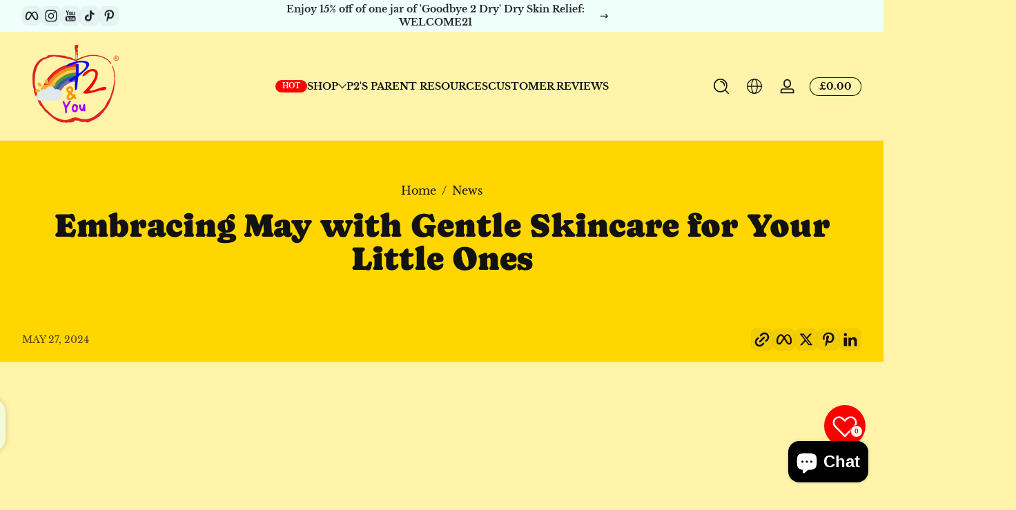

--- FILE ---
content_type: text/css
request_url: https://www.p2andyou.com/cdn/shop/t/10/assets/template-collection.css?v=121742183817779558441738448390
body_size: -150
content:
.template-collection .banner{position:relative}.template-collection .banner .banner-image{position:absolute;left:0;top:0;width:100%;height:100%}.template-collection .banner .banner-image.background--fixed{clip-path:inset(-1px)}.template-collection .banner .banner-image.background--fixed img{position:fixed}.template-collection .banner .banner-content{display:grid;grid-template-rows:1fr auto;z-index:1}.template-collection .banner .banner-content .banner-content-main{width:100%;overflow:hidden;display:flex;align-items:center;padding-top:2rem;padding-bottom:2rem}.template-collection .banner .banner-content .banner-content-main .text-content-heading{font-size:3rem}.template-collection .banner .banner-content .banner-content-main .text-content-heading.heading-size--small{font-size:2rem}.template-collection .banner .banner-content .banner-content-main .text-content-heading.heading-size--large{font-size:4rem}@media screen and (max-width: 749px){.template-collection .banner .banner-content .banner-content-main .text-content-heading{font-size:2rem}.template-collection .banner .banner-content .banner-content-main .text-content-heading.heading-size--small{font-size:1.5rem}.template-collection .banner .banner-content .banner-content-main .text-content-heading.heading-size--large{font-size:2.5rem}}.template-collection .banner .banner-content .banner-content-main .subcategory-list{margin-top:2rem}.template-collection .banner .banner-content .banner-content-main .subcategory-list ul{display:flex;align-items:center;flex-wrap:nowrap;gap:2rem}.template-collection .banner .banner-content .banner-content-main .subcategory-list ul .subcategory-item{flex:0 0 auto}.template-collection .banner .banner-content .banner-content-main .subcategory-list ul .subcategory-item a{display:flex;align-items:center;gap:.5rem}.template-collection .banner .banner-content .banner-content-main .subcategory-list ul .subcategory-item .media{flex:0 0 auto;width:4rem}.template-collection .banner .banner-content .banner-content-bottom{width:100%;padding-top:1rem;padding-bottom:1rem}.template-collection .banner.banner--small{position:relative}.template-collection .banner.banner--small:before{content:"";display:block;width:0;padding-bottom:20rem}.template-collection .banner.banner--medium{position:relative}.template-collection .banner.banner--medium:before{content:"";display:block;width:0;padding-bottom:25rem}.template-collection .banner.banner--large{position:relative}.template-collection .banner.banner--large:before{content:"";display:block;width:0;padding-bottom:30rem}.template-collection .content-grid-main{padding-top:3rem;padding-bottom:3rem}@media screen and (min-width: 750px){.template-collection .content-grid-main.has-vertical-facets{display:flex;align-items:flex-start}.template-collection .content-grid-main.has-vertical-facets>*{flex:1 1 auto}.template-collection .content-grid-main.has-vertical-facets .facets-vertical{flex:0 0 auto;position:sticky;top:calc(var(--header-height, 5rem) + 1rem)}.template-collection .content-grid-main.has-vertical-facets.facets-side--left .facets-vertical{padding-right:3rem}.template-collection .content-grid-main.has-vertical-facets.facets-side--right{flex-direction:row-reverse}.template-collection .content-grid-main.has-vertical-facets.facets-side--right .facets-vertical{padding-left:3rem}}
/*# sourceMappingURL=/cdn/shop/t/10/assets/template-collection.css.map?v=121742183817779558441738448390 */


--- FILE ---
content_type: text/css
request_url: https://www.p2andyou.com/cdn/shop/t/10/assets/section-main-article.css?v=100539519776053588921738448390
body_size: -55
content:
.main-article .banner:before{padding-bottom:28rem}.main-article .banner .banner-content .banner-content-main .text-content-heading{line-height:1}.main-article .banner .banner-content .banner-content-main .article-tags{display:inline-flex;flex-wrap:wrap;align-items:center;justify-content:center;gap:.5rem;margin-top:2rem}.main-article .banner .banner-content .banner-content-main .article-tags span{padding:.5rem 1rem;border-radius:9999px;background:rgb(var(--color-foreground),.05);font-size:.75rem}.main-article .banner .banner-content .banner-content-bottom{display:flex;align-items:center;justify-content:space-between;gap:.5rem}.main-article .banner .banner-content .banner-content-bottom .article-author{font-size:.875rem}.main-article .banner .banner-content .banner-content-bottom .article-share{display:inline-flex;align-items:center;gap:.5rem}.main-article .banner .banner-content .banner-content-bottom .article-share .list-social{gap:.5rem}.main-article .banner .banner-content .banner-content-bottom .article-share .list-social .social-item{--icon-width: 1.5rem}.main-article .article-main{display:flex;align-items:flex-start;justify-content:center;gap:3rem;padding-top:3rem;padding-bottom:3rem}.main-article .article-main .article-main-detail .article-template .article-image{margin-bottom:2rem;border-radius:var(--medium-radius)}.main-article .article-main .article-main-detail .article-template-nav{display:flex;align-items:center;justify-content:space-between;margin-top:3rem}.main-article .article-main .article-comments{margin-top:2rem}.main-article .article-main .article-comments .comments-form-wrapper{padding-top:2rem;border-top:1px solid rgba(var(--color-foreground),.1)}.main-article .article-main .article-comments .comments-form-wrapper .comment-count{padding:.5rem 1rem;background:rgba(var(--color-foreground),.05);border-radius:9999px}.main-article .article-main .article-comments .comments-list{margin-top:2rem}.main-article .article-main .article-comments .comments-list .content-list{list-style:none;padding:0;margin:0}.main-article .article-main .article-comments .comments-list .content-list li{display:flex;align-items:center;gap:2rem;padding:1rem 0}.main-article .article-main .article-comments .comments-list .content-list li .avatar{flex:0 0 auto;width:4rem;height:4rem;font-size:2rem;font-weight:var(--font-body-weight-bold);background:rgba(var(--color-foreground),.05);color:rgba(var(--color-foreground),.1);text-transform:uppercase;border-radius:9999px;display:inline-flex;align-items:center;justify-content:center}.main-article .article-main .article-comments .comments-list .content-list li .comment-detail{flex:1 1 auto}.main-article .article-main .article-comments .comments-list .content-list li .comment-detail .comment-header{display:flex;align-items:center;justify-content:space-between;font-size:.875rem;margin-bottom:.5rem}.main-article .article-main .article-comments .comments-list .content-list li:not(:last-child){border-bottom:1px solid rgba(var(--color-foreground),.1)}.main-article .article-main aside>*:not(:last-child){margin-bottom:2rem}.main-article .article-main aside .related-list h3{font-size:1.25rem}.main-article .article-main aside .related-list li:not(:last-child){margin-bottom:1rem}.main-article .article-main aside .advertisement{border-radius:var(--medium-radius)}@media screen and (max-width: 749px){.main-article .banner .banner-content .banner-content-main .text-content-heading{font-size:2rem}.main-article .banner .banner-content .banner-content-bottom{flex-direction:column}.main-article .article-main{flex-direction:column;gap:2rem}.main-article .article-main>*{width:100%}}@media screen and (min-width: 750px){.main-article .article-main .article-main-detail{max-width:60rem;width:100%}.main-article .article-main aside{width:30rem}.main-article .article-main.article--has-aside{justify-content:space-between}.main-article .article-main.aside-position--left .article-main-detail{order:2}}
/*# sourceMappingURL=/cdn/shop/t/10/assets/section-main-article.css.map?v=100539519776053588921738448390 */


--- FILE ---
content_type: text/css
request_url: https://www.p2andyou.com/cdn/shop/t/10/assets/component-rating.css?v=26232310163366927821738448389
body_size: -447
content:
.rating-wrapper{display:inline-flex;align-items:center;gap:.5rem;line-height:1}.rating-wrapper .rating{display:inline-block;margin:0}.rating-wrapper .rating .rating-star{--star-size: 1rem;display:flex;column-gap:calc(var(--star-size) * .125);margin:0}.rating-wrapper .rating .rating-star .icon{width:var(--star-size);color:inherit}.rating-wrapper .rating-text{font-size:.875rem;font-weight:var(--font-body-weight-bold)}.rating-wrapper.rating-star--medium .rating .rating-star{--star-size: 1.25rem}.rating-wrapper.rating-star--medium .rating-text{font-size:1rem}.rating-wrapper.rating-star--large .rating .rating-star{--star-size: 1.5rem}.rating-wrapper.rating-star--large .rating-text{font-size:1rem}
/*# sourceMappingURL=/cdn/shop/t/10/assets/component-rating.css.map?v=26232310163366927821738448389 */


--- FILE ---
content_type: text/css
request_url: https://www.p2andyou.com/cdn/shop/t/10/assets/component-predictive-search.css?v=87184669079365522591738448389
body_size: 7
content:
.predictive-search-wrapper .search-container{display:grid;grid-template-rows:1fr auto;height:100%;overflow:hidden}.predictive-search-wrapper .search-container .predictive-search-main{display:grid;grid-template-rows:1fr auto;overflow-y:hidden}.predictive-search-wrapper .search-container .predictive-search-main .search-results-wrapper{overflow-y:hidden}.predictive-search-wrapper .search-container .predictive-search-main .search-results-wrapper .predictive-search-results{height:100%;display:grid;grid-template-rows:1fr auto}.predictive-search-wrapper .search-container .predictive-search-main .search-results-wrapper .predictive-search-results .tab-panel{display:grid;grid-template-rows:auto 1fr;gap:1rem;overflow-y:hidden}.predictive-search-wrapper .search-container .predictive-search-main .search-results-wrapper .predictive-search-results .tab-panel .tab-panel-tabs{gap:.5rem;font-size:.875rem;font-weight:var(--font-body-weight-bold)}.predictive-search-wrapper .search-container .predictive-search-main .search-results-wrapper .predictive-search-results .tab-panel .tab-panel-tabs .tab{flex:0 0 auto;padding:.5rem 1rem;text-align:center;--alpha-background: .05;background:rgba(var(--color-foreground),var(--alpha-background));border-radius:9999px;display:flex;align-items:center;gap:.5rem;--color-badge-background: var(--color-foreground);--color-badge-foreground: var(--color-background)}.predictive-search-wrapper .search-container .predictive-search-main .search-results-wrapper .predictive-search-results .tab-panel .tab-panel-tabs .tab span{background:rgb(var(--color-badge-background));color:rgb(var(--color-badge-foreground));padding:.125rem .5rem;border-radius:9999px;font-size:.75rem;line-height:normal}.predictive-search-wrapper .search-container .predictive-search-main .search-results-wrapper .predictive-search-results .tab-panel .tab-panel-tabs .tab:hover span{animation:scaleUp .1s cubic-bezier(0,0,.3,1)}.predictive-search-wrapper .search-container .predictive-search-main .search-results-wrapper .predictive-search-results .tab-panel .tab-panel-tabs .tab[aria-selected=true]{--color-outline: var(--color-background);--alpha-background: 1;--color-badge-background: var(--color-background);--color-badge-foreground: var(--color-foreground);color:rgb(var(--color-background))}.predictive-search-wrapper .search-container .predictive-search-main .search-results-wrapper .predictive-search-results .tab-panel .tab-panel-panels{overflow-y:auto}.predictive-search-wrapper .search-container .predictive-search-main .search-results-wrapper .predictive-search-results .tab-panel .tab-panel-panels .panel>*{margin-bottom:.5rem}.predictive-search-wrapper .search-container .predictive-search-main .search-results-wrapper .predictive-search-results .suggestion-searches{padding:1rem;background:rgba(var(--color-success),.1);border-radius:var(--small-radius)}.predictive-search-wrapper .search-container .predictive-search-main .search-results-wrapper .predictive-search-results .suggestion-searches .suggestion-list{display:flex;flex-wrap:wrap;gap:1rem;row-gap:.25rem;font-size:.875rem}.predictive-search-wrapper .search-container .predictive-search-main .search-results-wrapper .predictive-search-results .suggestion-searches .suggestion-list a mark{font-weight:bolder;background-color:transparent;color:inherit}.predictive-search-wrapper .search-container .predictive-search-main .search-results-wrapper .predictive-search-results .suggestion-searches .suggestion-list a span{opacity:.75}.predictive-search-wrapper .search-container .predictive-search-main .search-results-wrapper .predictive-search-results .card-wrapper .card-heading{font-size:.875rem}.predictive-search-wrapper .search-container .predictive-search-main .search-results-wrapper .predictive-search-results .card-wrapper .rating-star{--star-size: .75rem}.predictive-search-wrapper .search-container .predictive-search-main .search-results-wrapper .search-loading-placeholder .tab-panel-tabs{list-style:none;padding:0;margin:0;display:flex;align-items:center;gap:.5rem;margin-bottom:1rem}.predictive-search-wrapper .search-container .predictive-search-main .search-results-wrapper .search-loading-placeholder .tab-panel-tabs .tab{height:2.5rem;width:8rem;flex:0 0 auto;border-radius:9999px}.predictive-search-wrapper .search-container .predictive-search-main .search-results-wrapper .search-loading-placeholder .tab-panel-panels{list-style:none;padding:0;margin:0}.predictive-search-wrapper .search-container .predictive-search-main .search-results-wrapper .search-loading-placeholder .tab-panel-panels .panel .placeholder{height:8rem;margin-bottom:.5rem}.predictive-search-wrapper .search-container .predictive-search-main .predictive-search-button{margin-top:1rem}.predictive-search-wrapper .search-container .predictive-search-main .predictive-search-button .icon{width:1.5rem}.predictive-search-wrapper[results=true] .search-container,.predictive-search-wrapper[loading] .search-container{grid-template-rows:1fr}.predictive-search-wrapper[results=true] .search-container .search-trending-main,.predictive-search-wrapper[loading] .search-container .search-trending-main{display:none!important}
/*# sourceMappingURL=/cdn/shop/t/10/assets/component-predictive-search.css.map?v=87184669079365522591738448389 */


--- FILE ---
content_type: text/javascript
request_url: https://www.p2andyou.com/cdn/shop/t/10/assets/keyword-related-results.js?v=35987033033076202421738448389
body_size: 68
content:
customElements.get("keyword-related-results")||customElements.define("keyword-related-results",class extends HTMLElement{constructor(){super();const url=this.constructQueryUrl();if(this.resultsContainer=this.querySelector(".results-container"),!url||!this.resultsContainer)return this.remove();this.observer=new IntersectionObserver((entries,observer)=>{entries[0].isIntersecting&&(observer.disconnect(),this.fetchContent(url))},{rootMargin:"0px 0px 400px 0px"}),this.observer.observe(this)}disconnectedCallback(){this.observer&&this.observer.disconnect()}fetchContent(url){fetch(url).then(response=>{if(!response.ok)throw new Error(`Network response was not ok: ${response.statusText}`);return response.text()}).then(text=>{this.renderHtml(text)}).catch(error=>{this.remove(),popToast(window.variantStrings.unknownError,"error")})}renderHtml(text){const sourceDomTemplate=new DOMParser().parseFromString(text,"text/html").querySelector(`#${this.id} template`);sourceDomTemplate?(this.resultsContainer.replaceWith(sourceDomTemplate.content.cloneNode(!0)),initializeScrollLazyImageTrigger(),initializeToolTipTrigger()):this.remove()}constructQueryUrl(){const query=this.dataset.keyword;if(!query)return null;const baseUrl=this.dataset.searchUrl,type=this.dataset.type||"product",params=new URLSearchParams({q:query,type,section_id:this.dataset.section,ose:"false"});return`${baseUrl}?${params.toString()}`}});
//# sourceMappingURL=/cdn/shop/t/10/assets/keyword-related-results.js.map?v=35987033033076202421738448389


--- FILE ---
content_type: text/javascript
request_url: https://www.p2andyou.com/cdn/shop/t/10/assets/constants.js?v=89235964194706068891738448389
body_size: -580
content:
const ON_CHANGE_DEBOUNCE_TIMER=300,RECENTLY_VIEWED_KEY="recently-viewed",FAV_PRODUCT_KEY="fav-product",PUB_SUB_EVENTS={cartUpdate:"cart-update",quantityUpdate:"quantity-update",variantChange:"variant-change",cartError:"cart-error"};
//# sourceMappingURL=/cdn/shop/t/10/assets/constants.js.map?v=89235964194706068891738448389
